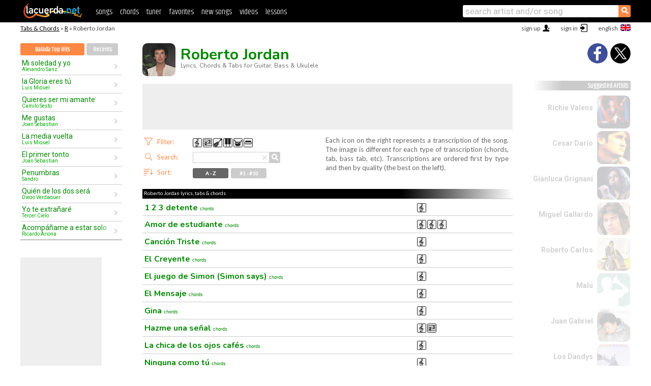

--- FILE ---
content_type: text/html; charset=UTF-8
request_url: https://chords.lacuerda.net/roberto_jordan/
body_size: 13263
content:
<!DOCTYPE HTML PUBLIC "-//W3C//DTD HTML 4.01 Transitional//EN" "http://www.w3.org/TR/html4/loose.dtd">
<HTML lang='en'>
<HEAD>
<META HTTP-EQUIV="Content-Language" CONTENT="en">
<META HTTP-EQUIV="Content-Type" CONTENT="text/html; charset=UTF-8">
<META HTTP-EQUIV="Content-Script-Type" CONTENT="text/javascript">
<meta name="viewport" content="width=device-width, initial-scale=1.0">
<META NAME="description" CONTENT="Roberto Jordan Chords and Lyrics. All you need to play on guitar, bass, piano & ukulele">
<META NAME="keywords" CONTENT="Roberto Jordan chords lyrics tabs guitar music songbook bass ukulele partition">
<META NAME="date" CONTENT="2026-01-25">
<TITLE>ROBERTO JORDAN: Tabs & Chords</TITLE>
<link rel='dns-prefetch' href='https://cdn.lacuerda.net'>
<link rel='dns-prefetch' href='https://www.googletagmanager.com'>
<link rel='dns-prefetch' href='https://fonts.googleapis.com'>
<link rel='dns-prefetch' href='https://fonts.gstatic.com'>
<link rel='dns-prefetch' href='https://cdn.insurads.com'>

<link rel='apple-touch-icon' href='//cdn.lacuerda.net/IMG/lc-favicon-196.png'>
<link rel='icon' href='//cdn.lacuerda.net/IMG/lc-favicon-32.png' type='image/png' sizes='32x32'/>
<link rel='icon' href='//cdn.lacuerda.net/IMG/lc-favicon-192.png' type='image/png' sizes='192x192'/>
<script src="//cdn.lacuerda.net/UTIL/mainJS.js"></script>
<script src='/ARCH/arch.js?e2020'></script>
<script src='/LANG/mainJSpatch.php?lang=EN'></script>
<script>
if (decodeURI(DO.cookie).indexOf('lc_stats=1') != -1 || 3 != 1) ADS('https://www.googletagmanager.com/gtag/js?id=UA-8916411-3');
window.dataLayer = window.dataLayer || []; function gtag(){dataLayer.push(arguments);} gtag('js', new Date());
gtag('config', 'UA-8916411-3', {'cookie_domain':'.lacuerda.net'});
var myAds = [{adu:'/37756251/728top', sz:[728, 90], id:'div-gpt-ad-1430236222398-0'}, {adu:'/37756251/160ros', sz:[160,600], id:'div-gpt-ad-1430236222398-1'}, {adu:'/37756251/300bot', sz:[300,250], id:'div-gpt-ad-1430236222398-2'}]; 

sh_tit='Roberto Jordan';sh_lnk='r/roberto_jordan/';banTxtExp='Roberto Jordan'; movilVer='b=roberto_jordan';</script>
<script async='async' src='https://www.googletagservices.com/tag/js/gpt.js'></script>
<script async='async' src="//acordes.lacuerda.net/UTIL/pb.js"></script>
<script async='async' src="//acordes.lacuerda.net/UTIL/pb_imp.js"></script>
<script async src="https://cdn.insurads.com/bootstrap/55QXK4XS.js"></script>


<LINK href="//acordes.lacuerda.net/UTIL/estilo.css" rel="stylesheet" type="text/css">

  <meta property="og:site_name" content="LaCuerda.net">
  <meta property="og:type" content="website">
  <meta property="og:image" content="https://lacuerda.net/Promo/lcicon.gif">
  <meta property="og:title" content="ROBERTO JORDAN: Tabs & Chords">
  <meta property="og:url" content="https://chords.lacuerda.net/roberto_jordan/">
  <meta property="og:description" content="Roberto Jordan Chords and Lyrics. All you need to play on guitar, bass, piano & ukulele">
  <link rel='canonical' href='https://acordes.lacuerda.net/roberto_jordan/' />
<link rel='alternate' hreflang='es' href='https://acordes.lacuerda.net/roberto_jordan/' />
<link rel='alternate' hreflang='en' href='https://chords.lacuerda.net/roberto_jordan/' />
<link rel='alternate' hreflang='pt' href='https://cifras.lacuerda.net/roberto_jordan/' />
</HEAD>

<BODY onload="bLoaded(); ; bidStart();">
<div id='mTopCont'></div>
<div id='mMask' style='display:none'></div>
<div id='mHead'>
	<div class='mhTit' ><a href='/tabs/'>Tabs & Chords</a> &raquo; <a href=/tabs/r/>R</a> &raquo; Roberto Jordan</div>
</div>
<script>mShTop();</script>
<div id='mCols'><div id='mLeft'>
<div id='mlMenu'>
    <div class='mlTit tlTit'>
    <a id='mlOpt1' class='big sel' href='javascript:showPops()'>Balada Top Hits</a>
    <a id='mlOpt2' href='javascript:listHist()'>Recents</a>
    </div>
<div id='tNav' class='tNav'><div id='rList' class='rList rbList'><ul>
<li onclick='w.location="/alejandro_sanz/mi_soledad_y_yo"'><a href='/alejandro_sanz/mi_soledad_y_yo'>Mi soledad y yo<em>Alejandro Sanz</em></a></li>
<li onclick='w.location="/luis_miguel/la_gloria_eres_tu"'><a href='/luis_miguel/la_gloria_eres_tu'>la Gloria eres tú<em>Luis Miguel</em></a></li>
<li onclick='w.location="/camilo_sesto/quieres_ser_mi_amante"'><a href='/camilo_sesto/quieres_ser_mi_amante'>Quieres ser mi amante<em>Camilo Sesto</em></a></li>
<li onclick='w.location="/joan_sebastian/me_gustas"'><a href='/joan_sebastian/me_gustas'>Me gustas<em>Joan Sebastian</em></a></li>
<li onclick='w.location="/luis_miguel/la_media_vuelta"'><a href='/luis_miguel/la_media_vuelta'>La media vuelta<em>Luis Miguel</em></a></li>
<li onclick='w.location="/joan_sebastian/el_primer_tonto"'><a href='/joan_sebastian/el_primer_tonto'>El primer tonto<em>Joan Sebastian</em></a></li>
<li onclick='w.location="/sandro/penumbras"'><a href='/sandro/penumbras'>Penumbras<em>Sandro</em></a></li>
<li onclick='w.location="/diego_verdaguer/quien_de_los_dos_sera"'><a href='/diego_verdaguer/quien_de_los_dos_sera'>Quién de los dos será<em>Diego Verdaguer</em></a></li>
<li onclick='w.location="/tercer_cielo/yo_te_extraniare"'><a href='/tercer_cielo/yo_te_extraniare'>Yo te extrañaré<em>Tercer Cielo</em></a></li>
<li onclick='w.location="/ricardo_arjona/acompaniame_a_estar_solo"'><a href='/ricardo_arjona/acompaniame_a_estar_solo'>Acompáñame a estar solo<em>Ricardo Arjona</em></a></li>
</ul></div></div>
</div>
<div id=ban160><div id='div-gpt-ad-1430236222398-1' style='height:600px; width:160px;'><script>googletag.cmd.push(function() { googletag.display('div-gpt-ad-1430236222398-1'); });</script></div></div></div>

<div class='mBody'>
 
<img src='//cdn.lacuerda.net/FOTOS/roberto_jordan.jpg' class='bFoto'>
<div class='bTit'><h1>Roberto Jordan</h1>
<h2>Lyrics, Chords & Tabs for Guitar, Bass & Ukulele</h2></div><br clear=all>
<div id=ban728><div id='div-gpt-ad-1430236222398-0'><script>googletag.cmd.push(function() { googletag.display('div-gpt-ad-1430236222398-0'); });</script></div></div>
<ul class='bFilter'><li><div class='butCmd'></div><div class=bfDiv><em>Filter:</em>
<div id=tfR onclick='bFilter("R")' class='tiR'></div><div id=tfT onclick='bFilter("T")' class='tiT'></div><div id=tfB onclick='bFilter("B")' class='tiB'></div><div id=tfK onclick='bFilter("K")' class='tiK'></div><div id=tfD onclick='bFilter("D")' class='tiD'></div><div id=tfH onclick='bFilter("H")' class='tiH'></div></div></li>
<li><div class='butCmd bfBut1'></div><span class='cncl' onclick='bCancel()'>&times;</span><div class='bfDiv'><form name='bbform' method='get' action='javascript:'><em class='bfBusca'>Search:</em><input type='text' name='bbExp' onkeyup='return doHint()'/><em class='lupaCont'  onclick='doHint()'><span class='lupa'>&#9906;</span></em></form></div></li>
<li><div class='butCmd bfBut2'></div><div class=bfDiv><em>Sort:</em><div id=tfo0 class='but sel' onclick='bOrderPops(0)'>A - Z</div><div id=tfo1 class=but onclick='bOrderPops(1)'>#1 - #10</div></div></li>
</ul>
<div class='a_exp a_exp2'>Each icon on the right represents a transcription of the song. The image is different for each type of transcription (chords, tab, bass tab, etc). Transcriptions are ordered first by type and then by quality (the best on the left).</div>
<div class=clear style='margin-top:72px'></div>
<div class=a_tit><h1>Roberto Jordan lyrics, tabs & chords</h1></div>
<div id=a_cont><ul id=b_main class=b_main onclick="bOpen(event)">
<li id='r000' lcd='R-1'><a href="1_2_3_detente">1 2 3 detente <em>chords</em></A></li>
<li id='r001' lcd='RRR-321'><a href="amor_de_estudiante">Amor de estudiante <em>chords</em></A></li>
<li id='r002' lcd='R-1'><a href="cancion_triste">Canción Triste <em>chords</em></A></li>
<li id='r003' lcd='R-1'><a href="el_creyente">El Creyente <em>chords</em></A></li>
<li id='r004' lcd='R-1'><a href="el_juego_de_simon_simon_says">El juego de Simon (Simon says) <em>chords</em></A></li>
<li id='r005' lcd='R-1'><a href="el_mensaje">El Mensaje <em>chords</em></A></li>
<li id='r006' lcd='R-1'><a href="gina">Gina <em>chords</em></A></li>
<li id='r007' lcd='RT-12'><a href="hazme_una_senial">Hazme una señal <em>chords</em></A></li>
<li id='r008' lcd='R-1'><a href="la_chica_de_los_ojos_cafes">La chica de los ojos cafés <em>chords</em></A></li>
<li id='r009' lcd='R-1'><a href="ninguna_como_tu">Ninguna como tú <em>chords</em></A></li>
<li id='r010' lcd='RR-12'><a href="no_se_ha_dado_cuenta">No Se Ha Dado Cuenta <em>chords</em></A></li>
<li id='r011' lcd='R-1'><a href="no_soy_yo_nena">No soy yo, nena <em>chords</em></A></li>
<li id='r012' lcd='R-1'><a href="palabras">Palabras <em>chords</em></A></li>
<li id='r013' lcd='RRR-231'><a href="rosa_marchita">Rosa marchita <em>chords</em></A></li>
<li id='r014' lcd='R-1'><a href="si_no_te_hubiese_conocido">Si no te hubiese conocido <em>chords</em></A></li>
<li id='r015' lcd='R-1'><a href="susana_susan">Susana (Susan) <em>chords</em></A></li>
<li id='r016' lcd='R-1'><a href="te_ofrezco_mi_corazon">Te ofrezco mi corazón <em>chords</em></A></li>
<li id='r017' lcd='R-1'><a href="ven_a_darme_amor">Ven a darme amor <em>chords</em></A></li>
<li id='r018' lcd='R-1'><a href="yo_solo_soy_un_soniador">Yo sólo soy un soñador <em>chords</em></A></li>
</ul><script>bFill('b_main');
var popOrder = [1,7,10,13,16,5,17,4,14,8,12,3,18,15,0,6,2,9,11];
</script>
<a class=a_rlink style='font-size:11pt; color:#08c' href='http://videos.lacuerda.net/roberto_jordan/'>[watch Roberto Jordan videos]</a>
<div id=banTxt></div>
</div>
<script>bName='Roberto Jordan'</script><div id=b_accs><button onclick="bAct(3)">Last Added</button>
<button onclick="bAct(1)">Request Song</button>
<button onclick="bAct(2)">Add Song</button>
</div>
<ul class=a_extra>
<li>extras</li>
<li>&middot; <A href="https://lacuerda.net/Recursos/acordes/">Guitar Chords</A></li>
<li>&middot; <A href="https://videos.lacuerda.net">Video Lessons</A></li>
<li>&middot; <A href="https://lacuerda.net/Recursos/afinador/">Guitar Tuner</A></li>
<li>&middot; <A href="https://lacuerda.net/Recursos/cursoguitarra/">Guitar Lessons (in Spanish)</A></li>
<li>&middot; <A href="https://lacuerda.net/Recursos/acordes/">Chords Dictionary</A></li>
</ul>
<div id='ban300'><div id='div-gpt-ad-1430236222398-2' style='height:250px; width:300px;'><script>googletag.cmd.push(function() { googletag.display('div-gpt-ad-1430236222398-2'); });</script></div></div>
</div><div id='mRight'>
<div id='mrShare'><div class='shareBut tweet' onclick='tShare(1)'></div><div class='shareBut fbook' onclick='tShare(0)'></div></div>
<div class='mrPopList'><div class='a_tit'>Suggested Artists</div><ul>
<li onclick='window.location="/EN/richie_valens/"'><div><a href='/EN/richie_valens/'>Richie Valens</a></div><img src='//cdn.lacuerda.net/FOTOS/richie_valens.jpg' class='bFoto'></li>
<li onclick='window.location="/EN/cesar_dario/"'><div><a href='/EN/cesar_dario/'>Cesar Darío</a></div><img src='//cdn.lacuerda.net/FOTOS/cesar_dario.jpg' class='bFoto'></li>
<li onclick='window.location="/EN/gianluca_grinagni/"'><div><a href='/EN/gianluca_grinagni/'>Gianluca Grignani</a></div><img src='//cdn.lacuerda.net/FOTOS/gianluca_grinagni.jpg' class='bFoto'></li>
<li onclick='window.location="/EN/miguel_gallardo/"'><div><a href='/EN/miguel_gallardo/'>Miguel Gallardo</a></div><img src='//cdn.lacuerda.net/FOTOS/miguel_gallardo.jpg' class='bFoto'></li>
<li onclick='window.location="/EN/roberto_carlos/"'><div><a href='/EN/roberto_carlos/'>Roberto Carlos</a></div><img src='//cdn.lacuerda.net/FOTOS/roberto_carlos.jpg' class='bFoto'></li>
<li onclick='window.location="/EN/malu/"'><div><a href='/EN/malu/'>Malú</a></div><img src='//cdn.lacuerda.net/IMG/artist1.png' class='bFoto bNoFoto' style='opacity:0.6; background:#488'></li>
<li onclick='window.location="/EN/juan_gabriel/"'><div><a href='/EN/juan_gabriel/'>Juan Gabriel</a></div><img src='//cdn.lacuerda.net/FOTOS/juan_gabriel.jpg' class='bFoto'></li>
<li onclick='window.location="/EN/dandys/"'><div><a href='/EN/dandys/'>Los Dandys</a></div><img src='//cdn.lacuerda.net/FOTOS/dandys.jpg' class='bFoto'></li>
<li onclick='window.location="/EN/caminantes/"'><div><a href='/EN/caminantes/'>Los Caminantes</a></div><img src='//cdn.lacuerda.net/IMG/artist2.png' class='bFoto bNoFoto' style='opacity:0.6; background:#844'></li>
<li onclick='window.location="/EN/victor_yturbe/"'><div><a href='/EN/victor_yturbe/'>Victor Yturbe</a></div><img src='//cdn.lacuerda.net/IMG/artist1.png' class='bFoto bNoFoto' style='opacity:0.6; background:#848'></li>
</ul></div>
</div>
</div>
<div id='ban320'>
<div id='div-gpt-ad-1430236222398-3' style='height:50px; width:320px;'><script>googletag.cmd.push(function() { googletag.display('div-gpt-ad-1430236222398-3'); });</script></div></div>
<div id='mBot'>
<b>&copy;</b> LaCuerda<font color=#a0a0a0>.net</font> &middot <a href=//lacuerda.net/Extras/legal.php>legal notice</a> &middot; <a href=//lacuerda.net/Extras/privpol.php>privacy</a> &middot; <a title='Acordes de Guitarra' href='//lacuerda.net/'>es</a>
 &middot; <a title='Guitar Chords' href='//chords.lacuerda.net/'>en</a>
 &middot; <a title='Cifras de Violão' href='//cifras.lacuerda.net/'>pt</a>
 &middot; <a href=//lacuerda.net/Extras/contacto.php>contact us</a></div>
</body></html>


--- FILE ---
content_type: text/html; charset=utf-8
request_url: https://www.google.com/recaptcha/api2/aframe
body_size: 268
content:
<!DOCTYPE HTML><html><head><meta http-equiv="content-type" content="text/html; charset=UTF-8"></head><body><script nonce="2fDvzZ1pgHgIwOrdRYxxVA">/** Anti-fraud and anti-abuse applications only. See google.com/recaptcha */ try{var clients={'sodar':'https://pagead2.googlesyndication.com/pagead/sodar?'};window.addEventListener("message",function(a){try{if(a.source===window.parent){var b=JSON.parse(a.data);var c=clients[b['id']];if(c){var d=document.createElement('img');d.src=c+b['params']+'&rc='+(localStorage.getItem("rc::a")?sessionStorage.getItem("rc::b"):"");window.document.body.appendChild(d);sessionStorage.setItem("rc::e",parseInt(sessionStorage.getItem("rc::e")||0)+1);localStorage.setItem("rc::h",'1769361400370');}}}catch(b){}});window.parent.postMessage("_grecaptcha_ready", "*");}catch(b){}</script></body></html>

--- FILE ---
content_type: application/javascript; charset=utf-8
request_url: https://fundingchoicesmessages.google.com/f/AGSKWxWlTQBPmpVJ-cfLPKc9nrxIDFIp0LwGY3CJK2y95C0QFhDHtCRwjXvzYAxEArgtfH-YAXhpIp7GwDj7rxKrk6dri1RSdUsTDlCsZykr9xwLYWBc70tzsKvdvvngyYO7b6y8GirMltT9JpLEliv9bJOGikdqtg9eZqcFzSWCmPijvL9o-ONing14cK1N/_/sponsoredlinks./siteads./exo_bck_/dne_ad./adv-mobile.
body_size: -1289
content:
window['6714bca4-895f-430c-9d00-778506c3032b'] = true;